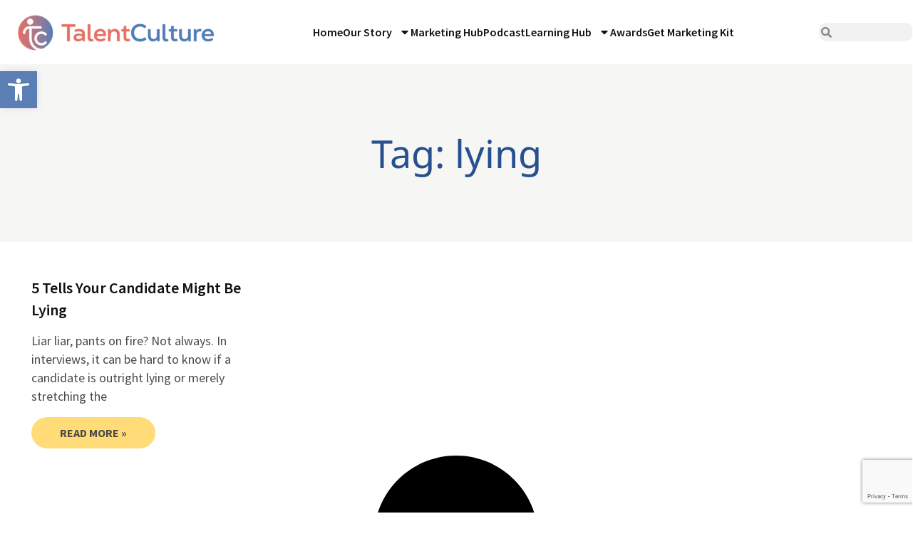

--- FILE ---
content_type: text/html; charset=utf-8
request_url: https://www.google.com/recaptcha/api2/anchor?ar=1&k=6LcDYlUpAAAAAIfuEILbpTKc8tqWs0Dd4CY8pzoI&co=aHR0cHM6Ly90YWxlbnRjdWx0dXJlLmNvbTo0NDM.&hl=en&type=v3&v=TkacYOdEJbdB_JjX802TMer9&size=invisible&badge=bottomright&sa=Form&anchor-ms=20000&execute-ms=15000&cb=k7v0cxu2qwlb
body_size: 45680
content:
<!DOCTYPE HTML><html dir="ltr" lang="en"><head><meta http-equiv="Content-Type" content="text/html; charset=UTF-8">
<meta http-equiv="X-UA-Compatible" content="IE=edge">
<title>reCAPTCHA</title>
<style type="text/css">
/* cyrillic-ext */
@font-face {
  font-family: 'Roboto';
  font-style: normal;
  font-weight: 400;
  src: url(//fonts.gstatic.com/s/roboto/v18/KFOmCnqEu92Fr1Mu72xKKTU1Kvnz.woff2) format('woff2');
  unicode-range: U+0460-052F, U+1C80-1C8A, U+20B4, U+2DE0-2DFF, U+A640-A69F, U+FE2E-FE2F;
}
/* cyrillic */
@font-face {
  font-family: 'Roboto';
  font-style: normal;
  font-weight: 400;
  src: url(//fonts.gstatic.com/s/roboto/v18/KFOmCnqEu92Fr1Mu5mxKKTU1Kvnz.woff2) format('woff2');
  unicode-range: U+0301, U+0400-045F, U+0490-0491, U+04B0-04B1, U+2116;
}
/* greek-ext */
@font-face {
  font-family: 'Roboto';
  font-style: normal;
  font-weight: 400;
  src: url(//fonts.gstatic.com/s/roboto/v18/KFOmCnqEu92Fr1Mu7mxKKTU1Kvnz.woff2) format('woff2');
  unicode-range: U+1F00-1FFF;
}
/* greek */
@font-face {
  font-family: 'Roboto';
  font-style: normal;
  font-weight: 400;
  src: url(//fonts.gstatic.com/s/roboto/v18/KFOmCnqEu92Fr1Mu4WxKKTU1Kvnz.woff2) format('woff2');
  unicode-range: U+0370-0377, U+037A-037F, U+0384-038A, U+038C, U+038E-03A1, U+03A3-03FF;
}
/* vietnamese */
@font-face {
  font-family: 'Roboto';
  font-style: normal;
  font-weight: 400;
  src: url(//fonts.gstatic.com/s/roboto/v18/KFOmCnqEu92Fr1Mu7WxKKTU1Kvnz.woff2) format('woff2');
  unicode-range: U+0102-0103, U+0110-0111, U+0128-0129, U+0168-0169, U+01A0-01A1, U+01AF-01B0, U+0300-0301, U+0303-0304, U+0308-0309, U+0323, U+0329, U+1EA0-1EF9, U+20AB;
}
/* latin-ext */
@font-face {
  font-family: 'Roboto';
  font-style: normal;
  font-weight: 400;
  src: url(//fonts.gstatic.com/s/roboto/v18/KFOmCnqEu92Fr1Mu7GxKKTU1Kvnz.woff2) format('woff2');
  unicode-range: U+0100-02BA, U+02BD-02C5, U+02C7-02CC, U+02CE-02D7, U+02DD-02FF, U+0304, U+0308, U+0329, U+1D00-1DBF, U+1E00-1E9F, U+1EF2-1EFF, U+2020, U+20A0-20AB, U+20AD-20C0, U+2113, U+2C60-2C7F, U+A720-A7FF;
}
/* latin */
@font-face {
  font-family: 'Roboto';
  font-style: normal;
  font-weight: 400;
  src: url(//fonts.gstatic.com/s/roboto/v18/KFOmCnqEu92Fr1Mu4mxKKTU1Kg.woff2) format('woff2');
  unicode-range: U+0000-00FF, U+0131, U+0152-0153, U+02BB-02BC, U+02C6, U+02DA, U+02DC, U+0304, U+0308, U+0329, U+2000-206F, U+20AC, U+2122, U+2191, U+2193, U+2212, U+2215, U+FEFF, U+FFFD;
}
/* cyrillic-ext */
@font-face {
  font-family: 'Roboto';
  font-style: normal;
  font-weight: 500;
  src: url(//fonts.gstatic.com/s/roboto/v18/KFOlCnqEu92Fr1MmEU9fCRc4AMP6lbBP.woff2) format('woff2');
  unicode-range: U+0460-052F, U+1C80-1C8A, U+20B4, U+2DE0-2DFF, U+A640-A69F, U+FE2E-FE2F;
}
/* cyrillic */
@font-face {
  font-family: 'Roboto';
  font-style: normal;
  font-weight: 500;
  src: url(//fonts.gstatic.com/s/roboto/v18/KFOlCnqEu92Fr1MmEU9fABc4AMP6lbBP.woff2) format('woff2');
  unicode-range: U+0301, U+0400-045F, U+0490-0491, U+04B0-04B1, U+2116;
}
/* greek-ext */
@font-face {
  font-family: 'Roboto';
  font-style: normal;
  font-weight: 500;
  src: url(//fonts.gstatic.com/s/roboto/v18/KFOlCnqEu92Fr1MmEU9fCBc4AMP6lbBP.woff2) format('woff2');
  unicode-range: U+1F00-1FFF;
}
/* greek */
@font-face {
  font-family: 'Roboto';
  font-style: normal;
  font-weight: 500;
  src: url(//fonts.gstatic.com/s/roboto/v18/KFOlCnqEu92Fr1MmEU9fBxc4AMP6lbBP.woff2) format('woff2');
  unicode-range: U+0370-0377, U+037A-037F, U+0384-038A, U+038C, U+038E-03A1, U+03A3-03FF;
}
/* vietnamese */
@font-face {
  font-family: 'Roboto';
  font-style: normal;
  font-weight: 500;
  src: url(//fonts.gstatic.com/s/roboto/v18/KFOlCnqEu92Fr1MmEU9fCxc4AMP6lbBP.woff2) format('woff2');
  unicode-range: U+0102-0103, U+0110-0111, U+0128-0129, U+0168-0169, U+01A0-01A1, U+01AF-01B0, U+0300-0301, U+0303-0304, U+0308-0309, U+0323, U+0329, U+1EA0-1EF9, U+20AB;
}
/* latin-ext */
@font-face {
  font-family: 'Roboto';
  font-style: normal;
  font-weight: 500;
  src: url(//fonts.gstatic.com/s/roboto/v18/KFOlCnqEu92Fr1MmEU9fChc4AMP6lbBP.woff2) format('woff2');
  unicode-range: U+0100-02BA, U+02BD-02C5, U+02C7-02CC, U+02CE-02D7, U+02DD-02FF, U+0304, U+0308, U+0329, U+1D00-1DBF, U+1E00-1E9F, U+1EF2-1EFF, U+2020, U+20A0-20AB, U+20AD-20C0, U+2113, U+2C60-2C7F, U+A720-A7FF;
}
/* latin */
@font-face {
  font-family: 'Roboto';
  font-style: normal;
  font-weight: 500;
  src: url(//fonts.gstatic.com/s/roboto/v18/KFOlCnqEu92Fr1MmEU9fBBc4AMP6lQ.woff2) format('woff2');
  unicode-range: U+0000-00FF, U+0131, U+0152-0153, U+02BB-02BC, U+02C6, U+02DA, U+02DC, U+0304, U+0308, U+0329, U+2000-206F, U+20AC, U+2122, U+2191, U+2193, U+2212, U+2215, U+FEFF, U+FFFD;
}
/* cyrillic-ext */
@font-face {
  font-family: 'Roboto';
  font-style: normal;
  font-weight: 900;
  src: url(//fonts.gstatic.com/s/roboto/v18/KFOlCnqEu92Fr1MmYUtfCRc4AMP6lbBP.woff2) format('woff2');
  unicode-range: U+0460-052F, U+1C80-1C8A, U+20B4, U+2DE0-2DFF, U+A640-A69F, U+FE2E-FE2F;
}
/* cyrillic */
@font-face {
  font-family: 'Roboto';
  font-style: normal;
  font-weight: 900;
  src: url(//fonts.gstatic.com/s/roboto/v18/KFOlCnqEu92Fr1MmYUtfABc4AMP6lbBP.woff2) format('woff2');
  unicode-range: U+0301, U+0400-045F, U+0490-0491, U+04B0-04B1, U+2116;
}
/* greek-ext */
@font-face {
  font-family: 'Roboto';
  font-style: normal;
  font-weight: 900;
  src: url(//fonts.gstatic.com/s/roboto/v18/KFOlCnqEu92Fr1MmYUtfCBc4AMP6lbBP.woff2) format('woff2');
  unicode-range: U+1F00-1FFF;
}
/* greek */
@font-face {
  font-family: 'Roboto';
  font-style: normal;
  font-weight: 900;
  src: url(//fonts.gstatic.com/s/roboto/v18/KFOlCnqEu92Fr1MmYUtfBxc4AMP6lbBP.woff2) format('woff2');
  unicode-range: U+0370-0377, U+037A-037F, U+0384-038A, U+038C, U+038E-03A1, U+03A3-03FF;
}
/* vietnamese */
@font-face {
  font-family: 'Roboto';
  font-style: normal;
  font-weight: 900;
  src: url(//fonts.gstatic.com/s/roboto/v18/KFOlCnqEu92Fr1MmYUtfCxc4AMP6lbBP.woff2) format('woff2');
  unicode-range: U+0102-0103, U+0110-0111, U+0128-0129, U+0168-0169, U+01A0-01A1, U+01AF-01B0, U+0300-0301, U+0303-0304, U+0308-0309, U+0323, U+0329, U+1EA0-1EF9, U+20AB;
}
/* latin-ext */
@font-face {
  font-family: 'Roboto';
  font-style: normal;
  font-weight: 900;
  src: url(//fonts.gstatic.com/s/roboto/v18/KFOlCnqEu92Fr1MmYUtfChc4AMP6lbBP.woff2) format('woff2');
  unicode-range: U+0100-02BA, U+02BD-02C5, U+02C7-02CC, U+02CE-02D7, U+02DD-02FF, U+0304, U+0308, U+0329, U+1D00-1DBF, U+1E00-1E9F, U+1EF2-1EFF, U+2020, U+20A0-20AB, U+20AD-20C0, U+2113, U+2C60-2C7F, U+A720-A7FF;
}
/* latin */
@font-face {
  font-family: 'Roboto';
  font-style: normal;
  font-weight: 900;
  src: url(//fonts.gstatic.com/s/roboto/v18/KFOlCnqEu92Fr1MmYUtfBBc4AMP6lQ.woff2) format('woff2');
  unicode-range: U+0000-00FF, U+0131, U+0152-0153, U+02BB-02BC, U+02C6, U+02DA, U+02DC, U+0304, U+0308, U+0329, U+2000-206F, U+20AC, U+2122, U+2191, U+2193, U+2212, U+2215, U+FEFF, U+FFFD;
}

</style>
<link rel="stylesheet" type="text/css" href="https://www.gstatic.com/recaptcha/releases/TkacYOdEJbdB_JjX802TMer9/styles__ltr.css">
<script nonce="a92wLFWF6QyJpK8paAiQ4Q" type="text/javascript">window['__recaptcha_api'] = 'https://www.google.com/recaptcha/api2/';</script>
<script type="text/javascript" src="https://www.gstatic.com/recaptcha/releases/TkacYOdEJbdB_JjX802TMer9/recaptcha__en.js" nonce="a92wLFWF6QyJpK8paAiQ4Q">
      
    </script></head>
<body><div id="rc-anchor-alert" class="rc-anchor-alert"></div>
<input type="hidden" id="recaptcha-token" value="[base64]">
<script type="text/javascript" nonce="a92wLFWF6QyJpK8paAiQ4Q">
      recaptcha.anchor.Main.init("[\x22ainput\x22,[\x22bgdata\x22,\x22\x22,\[base64]/UltjKytdPWI6KGI8MjA0OD9SW2MrK109Yj4+NnwxOTI6KChiJjY0NTEyKT09NTUyOTYmJnErMTxQLmxlbmd0aCYmKFAuY2hhckNvZGVBdChxKzEpJjY0NTEyKT09NTYzMjA/[base64]/[base64]/[base64]/MjU1OlA/NToyKSlyZXR1cm4gZmFsc2U7cmV0dXJuKGYoYiwocT1KKFA/MTQ4OjQxOCwoYi5tRT1jLGIpKSw0MTgpLGIubyksYi5nKS5wdXNoKFtHTixxLFA/[base64]/[base64]/[base64]/[base64]/[base64]/[base64]/[base64]/[base64]/bmV3IGRbTl0oRVswXSk6aD09Mj9uZXcgZFtOXShFWzBdLEVbMV0pOmg9PTM/bmV3IGRbTl0oRVswXSxFWzFdLEVbMl0pOmg9PTQ/[base64]/[base64]\\u003d\x22,\[base64]\\u003d\x22,\x22w4pPdMKvwrFJTsK4cmRhw6A+woPCt8OSwpBwwp4+w4MnZHrCmcKuworCk8OPwoA/KMOEw7jDjHwEwpXDpsOmwpXDsEgaNMKMwooCBQVJBcO6w5HDjsKGwoJQViJPw6EFw4XCrivCnRFeb8Ozw6PChQjCjsKbbcOefcO9wr9Mwq5vJy8ew5DCvXvCrMOQA8Ovw7Vww6VzCcOCwoBUwqTDmhdcLhY1VHZIw65FYsK+w7Brw6nDrsO7w6oJw5TDg17ClsKOwo/DmyTDmCY9w6skH1HDsUxhw4PDtkPCvTvCqMOPwrzCrcKMAMKWwqJVwpYBd2V7Yklaw4Fnw7PDilfDssOhwpbCsMKeworDiMKVRm1CGx4gNUhIE33DlMK/wocRw41ZFMKna8Oyw4nCr8OwO8Otwq/CgVIeBcOINm/CkVAqw6jDuwjCumctQsOUw4sSw7/CmU19OxfDosK2w4cgDsKCw7TDh8OTSMOowoo8YRnCv3LDmRJhw4rCslVvZcKdFk/[base64]/BQbCrcKSc0/DkB/CkMK/[base64]/[base64]/CiMOVCsKwwpELNcK+wqvDvAEAVMK9Z8ONM8KkFsKdBALDlMO5WHZVPz5mwpdXCxhEB8OOwrp3Tj52w586w47CjTnDglF9wpRiVBrCi8KCwoctN8OIwqIZwobDmmXCiyxSCHHCs8KZFsORMGzDmHPDiDEGwrXCvXpEAcKmwrVaAyzDksO+wq/DgsONw47DtsOtVsO7VsKIZ8ORXMO6w6VxRsKUWQoawr/Cg3zDnMKGRcKLw64Ba8OBd8Oew4Rsw4UMw5TCqMK9YgzDnTPCqhgnwoTCrVXCjcKmV8OEwp45V8KbKgJcw5Y3VMOlUWJJc2IVwoXCh8KWw5HDq2AAcsK0wpNnJ2LDiBg8dMOkSsKtwp97wp9pw4d5wpHDhMK/IcOxdMKRwqzDvWLCiUM9w6LCkMKeN8O0fsOnecOOZ8OxB8KAb8ObO3J0Y8OFfi1nOlc3w6tGccOAwpPCl8OSwp/CgmzDsjDDvcOxdMKXP2pqwpMzBjJpXMKXw4MSAcOIw4nCtcOoOAl8a8KYwrPDoFcuwprDg1rCvQp5w4ktUn8Aw6bDtHQceWPCrGx2w63CqgrCqHoSw7lZFcOIw6TDuh/DkcOMw5ULwrfCrEtJwpQVB8O3YsKse8KGWi3DnwRGEk85BMOeOyk2w5XChUDDlMOmw7HCtMKECCYsw5Maw4BZdlk2w6PDnAbClcKpNA7CuzPCjmXCi8KdBGcKFncGw5fCnsOwPMKWwp/[base64]/DvUxSw6Epw7HDrhobQ8OxwoJZYcKZF2DCgxrDi28XfMKsY3LCtx1CJcKbHMKhw5LCrTfDhnMrwq4iwq99w5U7w6fCncOjw4nDi8KfST3DoQwDcUV1JjIJwrRBwq8Swrtzw71FKTHCkyXCmcKHwqUTw49tw6HCpWgmwozCtSnDjcK8w5TCnn/DgyvChMOoNxoWDMOnw5pdwrbCk8ODwr0YwpBDw6YZbcOuwrPDmMKuGVbCn8OBwosZw7zDmQg+w7zDv8KqAmlmAyXCrzpFf8OYUGnDr8KOwr7CvDDCi8OJwpDCpsK1wpwaYcKKb8KeN8Otwr7DtmxZwoBGwonCgksdLsKoR8KJQDbCnh83OcKbwrjDqMOSDCEoBF/CpmfCgGLCi0YHL8OabMOkWXXCgmPDpmXDr3LDj8OmW8OYwrXCt8K5wrErGyTDj8KBF8OXw5TClcKJFMKZSBBvbmXDi8OTPMKsWGwpw5pFw53Dkzc6w5XDgMKQwrMew4pzX1RsXV5CwpwywrLCiXRocMK7w7/DvnFSEVnDmyx3U8KIT8O2b2XClcOWwoQLNMKLOXBaw68nw5nChMO/IwLDq3XDqcKmHV4uw7DDkcKxw5XCt8OCwoHCrGMWwqnChQfChcOZAGR7cyYEwqDCvMOGw6vCvcK4w6E2QQBacWskwpvDkWXDqVDCqsOcwo7DmcKnYWrDhDvCusOuw7TCj8KkwoY5HxXDlxRRPB3CtcOTOmvCn0rCo8ORwrfCmGshcRBKw7zDoXHCiC0UA1khwofCrTF/RA07GMKFT8OgBx3DmMKebcONw5QPWERjw6XCpcO6LcKVNSAVOMO+w6/CjzzCvks3wprDvsOTw4PCjsO8w4jCvsKJwqQ4w7jCr8KVfsKAw5bCmFR2wqwfDm/DpsOOw5vDrcKoOsOhSFbDgMOaXy3DuF7DvcKGw6AxCcOEw4TDg2fCisKEbCVkFcKITcO5wobDncKewpEbwp/[base64]/[base64]/DvcOTKcOLLcO7wrrDnMK1bUFlwoIfWC48A8KSwobCpgjDkcK3wq4gS8O0Uxw/[base64]/w4l3fcOmw6TCnMO2w7FzwrzCi8K5w4PDj2/CohYlLjLCmWhJZzBwZcOiVMObw5Azwr5kw5TDv0kbw4MEwqvDlzvCjsKTwqfDvMOWAsO2w4RmwoFKCmBRMcO/w64ew6rDr8O9w7TCjTLDksOhFWsGdcOGChgdBz18DULDuzEywqbCjmwjX8KGOcORwpjCtlTCmmJ8wqsuU8OhJy9wwphSNnTDsMKJw6JHwpoEe3fDk1wAasKVw68+AsO/[base64]/DlgUeBcOyE8Osw5gMGsOPw4jCisOkwpLDtMO2DiF1RTHCllHCnsOswoPCslYPwoTChsKdMkvCjMOIfsKyNMKOwpbDj3/[base64]/w4PCg0xTwqZ/[base64]/Cg8Kpw6rCrsK4w6zCgcKewr9zw4cGUHYxwpALd8OSwpnDnCZcGxoiasO4wp3Dp8OCE2jCq3PCtxA9AsK1w67Cj8KNwoHCoRwwwqzCrcKfRcOfwoJEKS/CnMK7dRsywqvDoyXDsTpnwrRkAxVcSWLChjnChMKgWTLDssKWw5skOsOAwobDucO6w5/CjMKRwp/ChWDCu1nDusOqVHzCq8OIXjPCocKKworCjz7DjMKXL37CrcORe8OHwpLDkQXClSN7w75ZD2/Cu8OGV8KCLcO2Q8OdasK9w4UMHUPCjy7DgsKGF8K2wqjDlxDCvFslwqXCucOTwpnCpcKDNi/CmcOIw40RHDHDncK1KnRWVX3DvsKoVjMyQsKMAMK+YMKBwqbCi8OTbMOJX8OMwp8oeWbCp8OnwrPCt8Obw5sWwo/Dsi50B8KEHRLCg8KydCoEw4xWwr92XsK9w6M3wqAOwqPCnx/Dj8K/XMOxwotfwo8+w63CiD5zw4TDrmfDhcOKw4BLMD9hwrjCj0Fzwq1racOWw7zCrltGw5jDhMKKKMKrAmLDoSnCqUlywod0w5YaLcOEeERXwrjCi8O/w4LDqsK6wqbDn8OCJ8KCQMKbwqTCm8OCwoDCtcKxbMOdw583w5puZ8OfwqjDsMOqwpzDq8Ocw7rCu1YwwqHClUIQDjjClXLCklwXw7nCk8ONQsKMwqDDkMOLwokcXxDDkBbCmcOpw7bCuzAUwrwucsOEw5HCh8KHw4nCocKiJcOgJsK7w7/DhMOrw4PCqxrCq0wQw4DChQPCqnVHw7/[base64]/DgTEHaMOPw6vCvAzCocOub0lNwpwowqU1wpRXO3s/wqopw4TDpD5+XsKSVcKzw58YL306XFDCnBV6wq3DgnDDkcOQTEfDs8KJPsOjw43DqMOiAsOWCMKXPX/ChMOBGQBiw6wHcsKJIsOxwqrDgidFaFTDqTB4w5ZywqtaYi0bRMKYV8KJw5kdw7pwwoppN8Ktw6s/w7tWHcKMKcOGwrwRw77CgsKyATJANwvCvMOow7nDuMK3w6PChcKXw6c6eCjDgsOpI8OUw6vCmXJQRsO/w6F2D13ChcOtwr/DqQTDscKXMirCjyTCgkJScMONKynDtMOjw5EHw77Dr0d+K1I7B8OfwpwTcMKOw4hDXlXCv8KFRmTDs8OMw7NRw7DDv8Klw7Ncfg0Rw6fCpWsBw4poexcSw6rDg8Kgw5jDgMKGwqApwrzCmjMfwrnCosKiF8Oow6FFU8ODJjHDuWPDucKQw5/[base64]/DmMKmQBoYwoDCjBTDmTnClcOGwqfDvEAWwqpTwrnCh8OEJcKScsOoe35nLiIYLcKRwpIBwqgCZUsyEMOLN1o4IgPDuiZ8UsOjNREmDsKZLHfDg2PChWEzw4Nhw5fCvcOSw7ZGw6HDpjwLI0NpworCmsKuw63CoUvDrCDDkcONwoluw4zCoSkUwojCox/[base64]/ChcOrYFXDnsOlb0nCncOyw6YQJsOpf8KTw5MDVHbDlMKRw4nDvSHCtcKPw5DCqFLDp8KTw50BD1srIEM1w6HDl8O4enbDkBQeSMOCw59/w5syw6NHGUXCssO7PXLCmcKhPcKww6jDnhFMwr3Cv19HwrN1wo3Drz/Dh8OAwqFeDsKWwq3DmMO7w7zClsKUwqpfMxvDnT54ZMOrwpDCl8Ktw7LDrsKmw5fCkcKHD8OAWkfCkMK+wqARJUFrYsOlIHbCvsK0woLChcOoX8KSwq/Dgk3DlsKQw6nDvGV4w6DDncKpYcOjacOockJcLsKoYxF5CQzCn2Muw6UeIxlmLsOXw4/[base64]/N8KkDSsick9VVcOBw4Rww7wwwq8hwrDCqx4se3p2dMKGDcKJdVTCiMO+ZjhiwrnCscOWw7HCoW/DnDbCl8OuwpHCosKqw4MowrDDgsORw5rDryBpMMOMwrvDssKgw69wWcOsw5HCtcObwo0vIMK4HAbCtX9hwrnCn8KCfxnDqXMFw5FPJHlJd0fDl8O/HQ5Qw7kzwpl7SxwCd00Nw4XDoMOewp5cwo4rBmoFWcKMHwtUHcKIwpjCk8KJV8OuccOYw7/ClsKIJMOuMsKuw4MVwp8iwqrDmMKsw6gRw4x/w5DDt8K2AcKiQcKwdzbCk8KTw4xrJH7Cq8OoMFDDpiTDiULCvX4hQjfCpCTDiTR2AkdkQsKYa8Oew5dAOmrCoxZCCMOjazlZwr48w6vDtcKgP8K/wrLDsMKaw71+w6AaO8KEMVnDmMOqdMOTw5LDqSzCjcOfwp0yH8O/[base64]/woXCicKSRsOCwqdaHhzCv8KLRl08wq3CvGXCi8K9w5fDkmPDh0/[base64]/[base64]/CtsKrETnClcK2w4TChVvCoFUAXsOuwrLCtXgfNiRTwqXCucOwwoE8w606wp3CmxgUwoHDj8OrwoIORyrDgMO3fkV/NSPDvMKDw5s6w5VbL8KRW1rCim84bcKnwqHDiW9qYx8ow5vDiU5wwq9xwp3DgHvChwZhNMOddlzCo8O2wq5qOXzDsyHCqW1TwrfDhMOJbMKNwpokwrnCosK2RFYIR8Olw5DCmMKfdcOtRTDDuHEbUsOdw4fCmC0cw4B3w6VdBVHDtsOLfyLDolxlaMO0w50MRhDCtn/DqsKSw7XDrT/Cn8KCw4RowqLDpi5FAnELGW5rw7sbw5jCnwLCvwDDtFJEw65kNEZWIj7DvcOKMcOUw44JDxp6TA/CjMO7exxvH1QEWsO7bsKSIxBydTbCiMO8DsO+KksmaRpwAzUewpzCiDlvB8Oswp3CkSXCqDB2w7kawpU4FGQCw4bCpgHCoEzDhcO+w4pYw4VLT8Kdw5x2w6PCkcKyEm/DtMOJUcK5bsK3w4HDpcOJw7HDnArCqxhWPzvCpHx8XmzDpMObw4Qsw4/Dt8Kwwp7DmjsHwrYKanrDihkYwrPCuBXDsEZ/[base64]/[base64]/CmMK0w63DiQVIwq7Cq04WE8OVZy0cwqPDrATDl8KUw5fCnMO3w7YkIMOnwofCg8KvSMOEwosAw5jDtsK6woTDgMO1Mihmwpw1TinDuwXCiivCihjCpB3DhcKaZlMuw5rCqy/Dk347NAXCmcOlSMO6wr3Cm8OkHMKMw7jCuMOqw7wXWnUUchIsZwkQw4nDs8Obw67Cr253Bz4nwq3DhRRAcMK9TkQ/G8OJeE1sdAjDl8K8wokDNCvDoDPChiDCsMO2Q8Kwwr8/ccKYw6PDqHDCoCPClxvCusKcIE0Twp1HwqTDpH/DuwJYw4BpE3cTXcK7c8OIwpLCm8ONRXfDqMOsc8OxwpItS8Kpw6B3w6LDvTFedcK/TlJzTcOSw5Btw5/[base64]/CoxwOwr8KWGhRw5bCgCtkwoNgw7vCv8Ktw4PCqcOgHWoVwo0rwpB+GcKFPR/CrzHCpD0Qw7/CkMKKJsKCQnAWw7Fhwo7CvA0yaB9eOCpMwr/CjsKNJcKKwr3Ck8KAKFspNjdYGGDDvQbDgcOAfFLCi8O6JcKNS8O/w7cPw7oJwq/Cu0dgfcKawoQBbcOzwoTCtcOpFsORfxfCk8KuMQTCtsOeAMKQw6bCnV/CtsOlw5/DjEjCtzjCq0nDiw4zwqgowoYiZ8OTwpMfYRRYwo3DiQDDrcOmIcKeFmvCpcKDw4jCvyMhwqwqXcORw4otw4Bxd8KwYsOUwr59GXMjFsORwoRFYsK6w7jCnsOBEMKfM8OXwpHCmHIxMy4+w5hvfnPDtR/CpUp6wpDDj0JvXsO7w7/DicKzwrpHw5jCi2FvCMOLc8K4wr9Ww5DDl8OawqzCk8KQw7rCucKfdnTCiCxQZMOdNWl0ScOya8Ksw6LDpsK8cE3CmH3DnA7CsgtJwpYNwopFfcO1wpjDqGwnZF81w6UEY3xRwrzDm1h1w416woZrwoApMMKfQC9sw47CtxrCmMKQw6TCg8OjwqF3FyTClE8Rw7/Cm8OGw4w3wqZQw5XDp0fDjxbDn8OAQsO8woYTekVvU8ONXMKOSB90Yl94Y8OAMsOEVsOrw7dzJDwtwqDCh8OkacOWM8O+wr7DrcK6woDCtHjDkjIve8OjUsKPOsOmBMO/PcKBw5MWwoNQwpvDsMOBSw8dVcKJw5TCknDDhB9RBMK3Oh0HCWvDp1keEW/CkD/DhMOgw67CikBIw5DCpF43egh+dcOzwoI+w7Zaw6ECCGnCoH0zwrhoXG7CkD3DswbDgsOBw5nDgy1xIcOdwo/DjMKKAF4JcwZvwpYnbMO/woPChwdNwos/[base64]/CjHNDcWYyecKZEsOiOsOAccK7wqxsw6Vcw4kIbMOYw6xfPsOkT11JDcOvw4ttw4bCuS9tSgtkwpJlw6zCuhxswrPDh8OaYA0UL8KiP2bDtQvChcOJC8OKdnbCt3fCjMKyQMK1w79Iwp7CgsK1K0vCkcO/[base64]/wqHCicK9wpRSw5VDw4nDrVg8C2HCjsORQsOZwrEAwpvDrFDDsWsewqJDw4vCqT/[base64]/[base64]/[base64]/CgXLDq8KMFMKudsO0w5YuwpRNwofCsMO/XQNnXT3Cq8KiwodHw67CrwIDwqF1NsK4wpLDrMKgJcKRwqvDpsKgw4s3w7Z6PV96wocUIwrCj2TDncO7HXvCpWDDljdCD8OywqjDvkARwqLCk8K/fFp/[base64]/CkC/[base64]/[base64]/[base64]/DrThVP2FSCAFgWzU2w4l4CQfDnUrDhcKGw73CglIRbVrDqy8jPX7CtMOlw6o+UMKkf0E5wpRicXBDw6XDlcOiw6zCoyAnwoN1fgQZwoUlw4rCiCRLwrhJI8O9woTCusOVw7sRw5xhFcOowoLDkcKgPcOcwqDDs3DDtQzCpsOEwrDCmh82HiZ6wq3DqDTDh8K6BQ/CrgZ9wqXDnR7CgHImw45Uw4PDrMKlwrlww5PCjw7DucOLwpUAES8fwrYuNMK/w6nChn/DphPCvybCnMOYw6hDw5TDlsKVwqHCkwQwRsOpw5PCkcKJwposc2TDiMKxw6cPfsKiw6LCgMOVw6fDq8Kjw5jDqDrDvsKmwqJKw6tnw586DcO2U8KTwpZhL8KYw63CvMOjw7VLcB03YQvDtEXCmkzDjE/[base64]/w5LCtcO0w6XClzDDlirDicKcw4oDw7ICPwArw6jDoxHDscKIw7tUwo3Cu8KvXsK2wrRLwrpUwrrDsGnCgcOLNVnDvcOQw4rDnMKSX8Ktw6FewrQbd2c8LEl6HHvClHF8woMAw6/DgMKgw6LDgMOlNsO1wq8NasO9Q8K2w5nCrWUbIETCpHnDnXLDssKxw4zDhsO6wpZ6w44OeBTCrD/Cu1TCvS7DsMOHw4BgE8K1wpRZZ8KIL8OyPsOEw4PClsK6w4JNwoZUw5vDmRUCw45wwrjDoXBlRsOVOcOZw7HCi8KZQ0cPw7TDn0N0JApNFXLDgsKTWMO5ez4/AsOaX8KAwqzDgMOAw4bDmsKUPGvCi8KXTMOvw6LDrcO/VkHDuWhyw47DlMKjWC3Cg8OMwrjDnDfCv8OAbMOqecOrdsOew6PDkMO5YMOgwpZ/[base64]/[base64]/[base64]/CmwLDoi3DmsOAdyp9w4NJNW0YY8Kfwr0PPCHCkMOKwp8Xw5HDhMKoODk7wppZw5/[base64]/Cm8OERyhVZ17DssOATAHCjCPDujN5WQoKwq3DpifDoWNUw6nDtic2wo8gwrc1DsO+w7k6BWrDpsOZw4ZfARkAaMO2w6nDlmoKK2TDmjvCgMO7woxuw5XDpDPCksOpWsOswqjCncO/w6xbw4d7w4TDrMOewr9qwrRtw6zCiMOfOsO6ScKoSlg1csK6w6zDs8O0bsK7w7rCj1zDrcONQh/Dg8O1CSAgwrRGecOrZsONLcOYGsK7wr/Duwpcwqkjw4QYwrEhw6PCo8KVwovDvm/Dul3Dnkx+bcKbbMO1wq9BwoPDhCzDnMOfSMOrw6QMdDsUw4Y1wpoJR8KCw6crFC80w5PCnnEIccKZD1DCjDZwwpYYMDLChcO/XcORw6fCu0QSw4rClcKDLwfDolNew6ZCH8KfB8KAXhJwO8K8w5jDs8O+FS5cQTYRworCkivCkF7Dl8O5dmUBJ8ORQ8OIw48YJ8Oiw7fDpSHDmjDDlRXClwYDwpNqVAAvwqbCtMKicjHDoMO0w5vCpG51wqd8w4fDnlHDvcKAFsK9wq/DnMKAw77CinjDnsK1wrBvBg7Dm8KqwrXDrR8Iw7pIPg7DpCBNa8ORwpHDt1NEwrkqJkzCpMKVXH1iRysFw5/ClMK+QUzDgXNiwq8Cw53CjsOJU8OUc8Kcw6lywrZ+HcKaw6nCqMK0a1HDkV/Dg0J0wqDChGNPB8OjEhJpPFZrwo7CuMKuP3FTRU7Cl8KlwpRLw5vCgMO/IMOySMKyw6jDlgFJBQPDrDskwo0yw5nDlsKyWCh0w6zCnE9fw7XCr8O4M8OdcMKFeQNyw77DrTPCk1rDokJwRsKUw7VYZTQ4wp9TQjPCrhdKKsKxwrfDtT1Sw4jCkhPCgMOBw7LDpBfDvMKREsKgw5nChBXDosO6wpPClELCkQd0wog/[base64]/GSzCpwBLXiPDrsKuY8OuwoQjw7lwwpZdw5bCr8Kfwo5Bw7LCnsKIw7lKw5bDqsOwwqsiHsOPB8OufcOFSWBUMkfCu8KpEsOnw6vDmsKiwrbCpmUCw5DCvlwoHmfCm0/[base64]/dzs7wqZvcMKow5nCv8KUw6AewqnDoU99wogUwr12aQoqFcOeKBDDjgLCn8Olw5sqwo9Tw7ACXjBaRcK9PBLDtcKvMsOPenN9ZGjDmHtEw6DDhBlwW8K7w5ZCw6NGw5Mww5BPeWY/CMOVccK6w59+w74gw63DicKbTcKLwrNudzMWTMOcw75hLCQARiY8wrrClsObNsKYG8OXTW7Cty/DpsKdR8KUanAgw5XCq8OARcOSw4coGcKRezLCh8OBw53Cq2TCuyl+w67CuMOWw5cGOUxkEcK0OhvCtCHCgQsxwoDCl8OKw4nDvR/DogNePR14R8KSwpUVH8OHw6tjwrd7DMKrwq3Do8Ogw5IQw6/CkQNPChPDtcOlw4d8fsKhw7/DqsKtw5nCsC8bwrxOVS0UYnU9w4F0wp9Qw5VBCMOxEcO+w5LDqEhdecKXw4XDisOhM1xSw4vCpl7Ds3vDrTTCkcKqUQZrKsOWccONw4h3w7LCnH7ChcOmw7PDjcOnw5ILIGlEa8OSYSLCisO9Ew0Pw4Axwq/DhsOIw7nCvMO5wp/CgDxgw4nCmsKBwpB6wp3DmwZqwpPDnsKqw5JwwpQKKcK9QsOIwqvDqnp/ZQxkwo3DkMKZwqbCsF/DnGzDvTbCmEXCgVLDq0cfwqYhcxPCicKiw6PCpMKuwqdiN3fCscKYw5DDtWt6CMKuw7/CnhBewpF2JhYCwos8YkLDnGAVw5oWNxZfw5vChgs7wokYIMK5c0fDhnnCpcKOw7nDsMKvKMKRwok5w6LCjsOKwq8jLcOWwpXCrsKsMcK0UwzDiMKYKTvDuxdJPcKrwrfCncKGZ8KzcMOYwrrDn1nDhzbDph/Doy7DgcOFdhIpw45gw43CpsK5OVPDqHrDlw8/w6XDsMK6bsKfwoE4w4V5wpDCtcOTT8OiJmDCicKWw7LDqQfDo07CqMKww7VEB8OYD3lHUcKSG8K6DsKTEXgkEcK2wpp3ImjCsMOaRcK/wopYwqlNVihkw5lPw4nDjsKYU8OWwoYWw5HCoMKUwrXDqhssVMKzw7TCo3/Cm8KfwoU8woRzw4rCqsOew6vCjxBBw699wrFdw5zCrjbCg2RiaCJEG8KrwpsNXcOGw5HDiW/[base64]/w6ckwq8tUcK8ccOew73CusK4fcKJNXvCmwILZsKwwqTDoMO9w5ZUZ8O4B8OcwqLDrsOLYUpCw6/Ci23DjsKCEcO0wrHDug/[base64]/ChcKhQFJmYFkaOMOcwpgmBMKpL1puwqE9wp/ClGvDvcOpw7kcGThGwpllw7tEw7fDj0zCscOiw5UTwoQww4bDu0dyGDfDugjColZQGRA+esO1woIyf8KJwp3CqcKJS8Ogwq3Dl8KpJAdxEW3DpcOMw7NXTUDDuAEcCCAgMsOWDjjCicO3wqkVRgQYZQfDmcO5UMKnH8KMwrzDnMOwG0zDhG/[base64]/DtVrCvMO0w6HDmk90S2LCgzZfIsO2wo5CdRdbUSdgZG1FHknCuHjCpsKNCS/[base64]/[base64]/KMK3wq7Cv2rCkMKoG8OLBTHDk1cpwpXCvCrCvjgqXMKPwq7DtjDDosOcKcKIWkofQ8OKw7wnQArCuCLCs1ZhPsOmNcOCwpDDrAjDr8OBXhPDrinCpGlifcKNwqrCrxzDgzjCvFPDnWHDgmHCqTRUASfCp8KYAMOrwqnCnsO7RQ4CwqnDssOrwoYxSDA/[base64]/dwDDjcOzDzVLwojCkWLCkcOSwqolUGzDncOMDz7Ct8K/[base64]/[base64]/amLDtsOjw6Mrw6nDrcK+CmYCwpJvesOWe8KGbRXDrxUxw7dlw5zDvcKyH8OnS104wrPCqyNIw5PDqMOcwrDCqn0NTVfCiMKKw5hzJk5kB8OXGlBlw6hLwqIWAGPDvMOLXsOgwqJewrZDwr0wwopSwqw4wrTCpgjCiDgCWsKXX0YTZsOTDsOMJCfCtB0/BnxDBiwPK8KIwrtmw78hwobDgMOZHMK5OsOcw4XCnsOLXGjDlcKNw4vDtgFgwqJyw7jDscKcb8K2SsO0Gg9DwoVLCMOvVC1EwqnDpyTCqUNnwq89EDbDksOEM0ElXzjDv8KZw4ItHMKIw43CjcKLw4zDkhZfWGfDjcO8wr/[base64]/ChFfCiDDDvkx0w6/[base64]/CiMK/[base64]/Cv8Ozwp3CkijDjMKhRMK8JTAOYsK4wpNSNMOkwpdCZMOWwp5nd8OAMcOSw6INI8KbKcK1wqHCm1pxw5cae1HDpAnCu8KDwqnDqkJVGCrDncODwpwvw6XChMOKw5HDvX/Drzc/[base64]/wqccw7QpOz3DhANtbsOTwoNIwrLDl0hywq8KJMO/[base64]/Ng/CoUTCgW5wwrkKDcOtwpHDosO6X8Opw53CtsK8w5VLNgXDr8KhwrPCnMODZR/DgGB0woTDggEjw7HCrjXDpUJzIwdmXsOLZHtrWk7CvkXCscOiwozCo8OzI3TCuFPClAI6WgrCjcOVw7dYw4puwrN0wrZ7bwfCqXvDv8OBRcO1AMKvLxwhwprCrF1Yw43CtlbDv8OEVcOEYy/CtsOzwojCjsKCw54Hw6/[base64]/bcKAwqsmI8OawpYGUcO9JnLCpcKrfTXCgsO7MlgSF8OCw6FxdBhMJVfCucORbV4gPTrCm282w6DCkRBIwpPCh0HDozpTwpjChMOzfUbCn8OAbcOZw7UtaMK9woonw6gcwr/CvMOnw5cgTE7CgcOYKCtGwpDCvAIyM8OwEQTDh28WSnfDl8KQQ0vCr8O/[base64]/[base64]/DoMOIKMO/[base64]/CiVDCp8KzUx5zXAXCkzLDkMOcDcKkBVPCv8K9VWIXAcOWX3bDs8KHL8Oaw6VKWGwCw5nDtMKvwr3DjCQwwpjCt8KKNcKjB8OnXzjDsG5nWjzDm2vCqlvDvyMLwpJgPMODw69JD8OAXsK5BcOwwrJBJynDosK/w41YZsO+wqREwo/Clklqw4PDqw9YIFB/[base64]/Cg8O/KcKvf8OTw49Bw5NEAsObOMKJEMO4w57DhMKFw5LCjsKuARnCjMOywrUgw4TDg3lVwqJ+wpvDqwYMwr3CpmZewrjDkcOJBAEDH8Kzw4I+KlnDi2nCgcKfw6A/wonDpWTDrMKVw644eR5XwqQGw6fDmcK4X8KnwozDucK/w7QYw6HCg8OYw6kpJ8K+wpgYw4zCkxo4Ex4ew47Dk30vwq7CjMKiKMO2woAZAsO+ScK6wrEywrzDocOSwqPDih3DgALDrSTDlznCocOES2bDtMOHw5dNXV/Dmh/CiX7DgRXDiR8JworCgMK/OHg+wpZxwo7DjcKQwp4bMsO+dMOYw7UIw55/WMK0w6nCrcO0w4Fbc8O0WxLCsTDDlsOFelLCjzkfAMOWwooFw5TCnsOVCy3CpgYEO8KGGMKHDB1jw7ksBsKOFMO5R8ObwoN1wr01bMOGw4lDCgxtwoVXQ8K1wopqw7htw6zChRluHsOOw51dw4o/w5DDt8OVwoDDnMKpMcKjWQs6w4hifMKkwq3CrBLChsKwwp/[base64]\x22],null,[\x22conf\x22,null,\x226LcDYlUpAAAAAIfuEILbpTKc8tqWs0Dd4CY8pzoI\x22,0,null,null,null,1,[21,125,63,73,95,87,41,43,42,83,102,105,109,121],[7668936,942],0,null,null,null,null,0,null,0,null,700,1,null,0,\[base64]/tzcYADoGZWF6dTZkEg4Iiv2INxgAOgVNZklJNBoZCAMSFR0U8JfjNw7/vqUGGcSdCRmc4owCGQ\\u003d\\u003d\x22,0,0,null,null,1,null,0,0],\x22https://talentculture.com:443\x22,null,[3,1,1],null,null,null,1,3600,[\x22https://www.google.com/intl/en/policies/privacy/\x22,\x22https://www.google.com/intl/en/policies/terms/\x22],\x22jo13wrIBrKFVZiDaXol9IM3tvMtmifrtKory8fuc8yA\\u003d\x22,1,0,null,1,1765125909348,0,0,[17,1],null,[154,199],\x22RC-dZrA2c7mueL0ag\x22,null,null,null,null,null,\x220dAFcWeA6WRwuI41CVoR0M5XGh7XqqL_SuOI1s6yLFbTomIMUNis8DL7kvnes36kqyyd1Lc1-CrWKldjKJ2XCys4xlGmqRcGCgrA\x22,1765208709205]");
    </script></body></html>